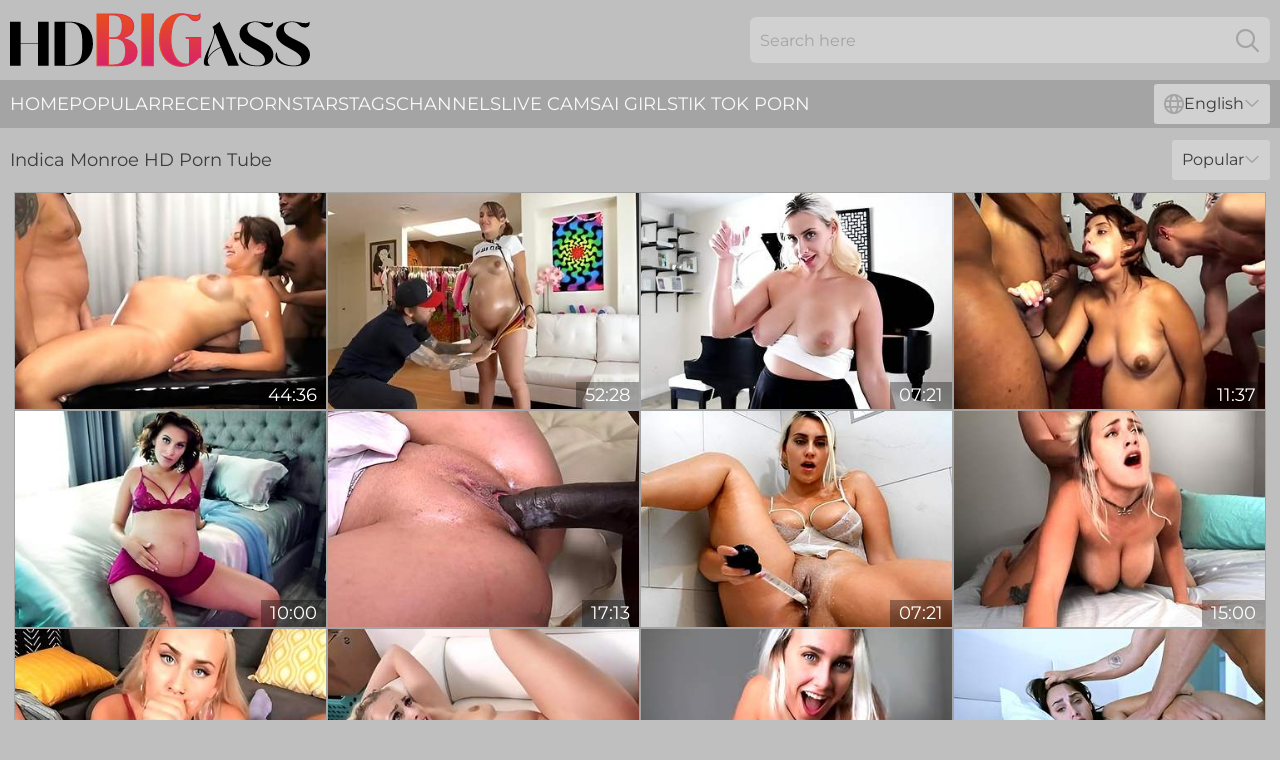

--- FILE ---
content_type: text/html; charset=utf-8
request_url: https://www.hdbigass.com/pornstar/indica-monroe/
body_size: 12755
content:
<!DOCTYPE html>
<html lang="en">
<head>
    <script src="/atgiftw/yiioq/yceii.js" async></script>
    <title>Free Indica Monroe Big Booty Pornstars - HDBigAss.com</title>
    <meta name="description" content="Indica Monroe's sexy ass will keep you awake tonight! All porn videos with porn star Indica Monroe are available to you for free in Great Quality on HDBigAss.com"/>
    <link rel="canonical" href="https://www.hdbigass.com/pornstar/indica-monroe/"/>
    <meta name="referrer" content="always"/>
    <meta http-equiv="Content-Type" content="text/html; charset=UTF-8"/>
    <meta content="width=device-width, initial-scale=0.8, maximum-scale=0.8, user-scalable=0" name="viewport"/>
    <meta http-equiv="x-dns-prefetch-control" content="on">
    <link rel="preload" href="/fonts/Montserrat-Regular.woff2" as="font">
    <link rel="preload" href="/fonts/icons.woff2" as="font">
    <link rel="dns-prefetch" href="https://css.hdbigass.com">
    <link rel="icon" href="/favicon.ico" sizes="any">
    <link rel="icon" type="image/png" href="/favicon-32x32.png" sizes="32x32">
    <link rel="icon" type="image/png" href="/favicon-16x16.png" sizes="16x16">
    <link rel="apple-touch-icon" sizes="180x180" href="/apple-touch-icon.png">
    <link rel="manifest" href="/site.webmanifest">
    <meta name="theme-color" content="#bfbfbf" />
    <link rel="stylesheet" type="text/css" href="/bigass.css?v=1766832064"/>
    <meta name="rating" content="adult" />
    
    <link rel="alternate" hreflang="x-default" href="https://www.hdbigass.com/pornstar/indica-monroe/" />
<link rel="alternate" hreflang="en" href="https://www.hdbigass.com/pornstar/indica-monroe/" />
<link rel="alternate" hreflang="es" href="https://www.hdbigass.com/es/pornstar/indica-monroe/" />
<link rel="alternate" hreflang="de" href="https://www.hdbigass.com/de/pornstar/indica-monroe/" />
<link rel="alternate" hreflang="ru" href="https://www.hdbigass.com/ru/pornstar/indica-monroe/" />
<link rel="alternate" hreflang="nl" href="https://www.hdbigass.com/nl/pornstar/indica-monroe/" />
<link rel="alternate" hreflang="it" href="https://www.hdbigass.com/it/pornstar/indica-monroe/" />
<link rel="alternate" hreflang="fr" href="https://www.hdbigass.com/fr/pornstar/indica-monroe/" />
<link rel="alternate" hreflang="et" href="https://www.hdbigass.com/ee/pornstar/indica-monroe/" />
<link rel="alternate" hreflang="el" href="https://www.hdbigass.com/gr/pornstar/indica-monroe/" />
<link rel="alternate" hreflang="pl" href="https://www.hdbigass.com/pl/pornstar/indica-monroe/" />
<link rel="alternate" hreflang="cs" href="https://www.hdbigass.com/cz/pornstar/indica-monroe/" />
<link rel="alternate" hreflang="da" href="https://www.hdbigass.com/dk/pornstar/indica-monroe/" />
<link rel="alternate" hreflang="no" href="https://www.hdbigass.com/no/pornstar/indica-monroe/" />
<link rel="alternate" hreflang="sv" href="https://www.hdbigass.com/se/pornstar/indica-monroe/" />
<link rel="alternate" hreflang="pt" href="https://www.hdbigass.com/pt/pornstar/indica-monroe/" />
<link rel="alternate" hreflang="ja" href="https://www.hdbigass.com/jp/pornstar/indica-monroe/" />
<link rel="alternate" hreflang="zh" href="https://www.hdbigass.com/cn/pornstar/indica-monroe/" />
<link rel="alternate" hreflang="ko" href="https://www.hdbigass.com/kr/pornstar/indica-monroe/" />
<link rel="alternate" hreflang="fi" href="https://www.hdbigass.com/fi/pornstar/indica-monroe/" />

    <base target="_blank"/>
    <script>
        var cid = 'indica-monroe';
        var intid = '49159';
        var page_type = 'search';
        var r_count = '279';
        var page_lang = 'en';
    </script>
    <script type="application/ld+json">
    {
        "@context": "https://schema.org",
        "@type": "ProfilePage",
        "name": "Free Indica Monroe Big Booty Pornstars - HDBigAss.com",
        "url": "https://www.hdbigass.com/pornstar/indica-monroe/",
        "description": "Indica Monroe's sexy ass will keep you awake tonight! All porn videos with porn star Indica Monroe are available to you for free in Great Quality on HDBigAss.com",
        "mainEntity": {
            "@type": "Person",
            "name": "Indica Monroe",
            "url": "https://www.hdbigass.com/pornstar/indica-monroe/"
        }
    }
</script>
</head>
<body>
<div class="main">
    <header class="header-desk">
        <div class="s-sites">
            <ul>
                
            </ul>
        </div>
        <div class="header-wrapper">
            <div class="mob-menu-button nav-trigger" data-trigger="nav" aria-label="Navigation" role="button">
                <i class="icon icon-bars" role="img"></i>
            </div>
            <div class="logo">
                <a href="/" target="_self">
                    <img alt="HD Big Ass" width="300" height="110"
                         src="/bigassm.svg"/>
                </a>
            </div>
            <div class="mob-menu-button search-trigger" data-trigger="search" aria-label="Search" role="button">
                <i class="icon icon-magnifying-glass" role="img"></i>
            </div>
            <div class="search-container" data-container="search">
                <form action="/search/" target="_self" method="POST" role="search" class="search">
                    <input type="text" autocomplete="off" placeholder="Search here" aria-label="Search here" maxlength="100" id="search" class="search__text">
                    <button type="submit" aria-label="Search">
                        <i class="icon icon-magnifying-glass" role="img" aria-label="search"></i>
                    </button>
                    <span class="search-cross" aria-label="clear"><i class="icon icon-xmark-large" role="img"></i></span>
                </form>
            </div>
        </div>
    </header>
    <nav class="nav-wrapper" data-container="nav">
        <ul class="navigation">
            <li><a href="/" target="_self">Home</a></li><li><a href="/popular/" target="_self">Popular</a></li><li><a href="/recent/" target="_self">Recent</a></li><li><a href="/pornstar/" target="_self">Pornstars</a></li><li><a href="/tags/" target="_self">Tags</a></li><li><a href="/channel/" target="_self">Channels</a></li>
                
            <li class="s-tab"><a href="/go/cams/" target="_blank" rel="noopener nofollow">live cams</a></li>
            <li class="s-tab"><a href="/go/ai/" target="_blank" rel="noopener nofollow">AI Girls</a></li>
            <li class="s-tab"><a href="/go/tiktok/" target="_blank" rel="noopener nofollow">Tik Tok Porn</a></li>
            <li class="main-sorts-dropdown lang-switcher-container">
  <div class="lang-switcher">
    <div class="item-trigger dropdown_trigger"><i class="icon icon-globe"></i>English<i class="icon icon-chevron-down"></i></div>
    <div class="item-container dropdown_container">
      <ul>
        <li class="active"><a href="/pornstar/indica-monroe/" target="_self" data-lang="en" class="switcher-lang-item">English</a></li><li class=""><a href="/cn/pornstar/indica-monroe/" target="_self" data-lang="cn" class="switcher-lang-item">Chinese</a></li><li class=""><a href="/cz/pornstar/indica-monroe/" target="_self" data-lang="cz" class="switcher-lang-item">Czech</a></li><li class=""><a href="/dk/pornstar/indica-monroe/" target="_self" data-lang="dk" class="switcher-lang-item">Danish</a></li><li class=""><a href="/nl/pornstar/indica-monroe/" target="_self" data-lang="nl" class="switcher-lang-item">Dutch</a></li><li class=""><a href="/ee/pornstar/indica-monroe/" target="_self" data-lang="ee" class="switcher-lang-item">Estonian</a></li><li class=""><a href="/fi/pornstar/indica-monroe/" target="_self" data-lang="fi" class="switcher-lang-item">Finnish</a></li><li class=""><a href="/fr/pornstar/indica-monroe/" target="_self" data-lang="fr" class="switcher-lang-item">French</a></li><li class=""><a href="/de/pornstar/indica-monroe/" target="_self" data-lang="de" class="switcher-lang-item">German</a></li><li class=""><a href="/gr/pornstar/indica-monroe/" target="_self" data-lang="gr" class="switcher-lang-item">Greek</a></li><li class=""><a href="/it/pornstar/indica-monroe/" target="_self" data-lang="it" class="switcher-lang-item">Italian</a></li><li class=""><a href="/jp/pornstar/indica-monroe/" target="_self" data-lang="jp" class="switcher-lang-item">Japanese</a></li><li class=""><a href="/kr/pornstar/indica-monroe/" target="_self" data-lang="kr" class="switcher-lang-item">Korean</a></li><li class=""><a href="/no/pornstar/indica-monroe/" target="_self" data-lang="no" class="switcher-lang-item">Norwegian</a></li><li class=""><a href="/pl/pornstar/indica-monroe/" target="_self" data-lang="pl" class="switcher-lang-item">Polish</a></li><li class=""><a href="/pt/pornstar/indica-monroe/" target="_self" data-lang="pt" class="switcher-lang-item">Portuguese</a></li><li class=""><a href="/ru/pornstar/indica-monroe/" target="_self" data-lang="ru" class="switcher-lang-item">Russian</a></li><li class=""><a href="/es/pornstar/indica-monroe/" target="_self" data-lang="es" class="switcher-lang-item">Spanish</a></li><li class=""><a href="/se/pornstar/indica-monroe/" target="_self" data-lang="se" class="switcher-lang-item">Swedish</a></li>
      </ul>
    </div>
  </div>
</li>
        </ul>
        <div class="close-button" aria-label="close navigation" role="button">
            <i class="icon icon-xmark-large" role="img" aria-label="close"></i>
        </div>
    </nav>
    <div class="tabs-mobile">
        <ul>
            <li class="s-tab"><a href="/go/cams/" target="_blank" rel="noopener nofollow">live cams</a></li>
            <li class="s-tab"><a href="/go/ai/" target="_blank" rel="noopener nofollow">AI Girls</a></li>
            <li class="s-tab"><a href="/go/tiktok/" target="_blank" rel="noopener nofollow">Tik Tok Porn</a></li>
        </ul>
    </div>
    <div class="title-section has-sorts">
        <div>
            <h1>Indica Monroe HD Porn Tube</h1>
            <div class="main-sorts-dropdown">
                <div class="item-trigger dropdown_trigger">Popular<i class="icon icon-chevron-down"></i></div>
                <div class="item-container dropdown_container">
                    <ul>
                        <li class="active"><a href="/pornstar/indica-monroe/" target="_self">Popular</a></li>
                        <li class=""><a href="/pornstar/indica-monroe/latest/" target="_self">Newest</a></li>
                        <li class="#SORTS_LONGEST_ACTIVE#"><a href="/pornstar/indica-monroe/longest/" target="_self">Longest</a></li>
                    </ul>
                </div>
            </div>
        </div>
    </div>
    <div class="not-found-message hidden">
        
    </div>
    
    <div class="jody">
        <div class="erin" id="agathe">
            <div class="angelica" data-ariel="87156706"><a href="/videos/87156706-incredible-pregnant-gangbang-chick-indica-monroe.html"   target="_self" ><img class="lauri" data-src="https://cdn.hdbigass.com/12/021/87156706/1_460.jpg" width="300" height="250" /></a><div class="lillian">44:36</div></div><div class="angelica" data-ariel="32276882"><a href="/videos/32276882-indica-monroe-getting-fucked-while-pregant.html"   target="_self" ><img class="lauri" data-src="https://cdn.hdbigass.com/80/040/32276882/1_460.jpg" width="300" height="250" /></a><div class="lillian">52:28</div></div><div class="angelica" data-ariel="65313325"><a href="/videos/65313325-preggo-milf-indica-masturbating-and-milking.html"   target="_self" ><img class="lauri" data-src="https://cdn.hdbigass.com/58/054/65313325/1_460.jpg" width="300" height="250" /></a><div class="lillian">07:21</div></div><div class="angelica" data-ariel="57112430"><a href="/videos/57112430-watch-mysterious-alex-mack-and-randy-denmarks-action.html"   target="_self" ><img class="lauri" data-src="https://cdn.hdbigass.com/66/237/57112430/1_460.jpg" width="300" height="250" /></a><div class="lillian">11:37</div></div><div class="angelica" data-ariel="57159706"><a href="/videos/57159706-outstanding-pregnant-hottie-indica-monroe-rides-on-a-big-boner.html"   target="_self" ><img class="lauri" data-src="https://cdn.hdbigass.com/65/149/57159706/1_460.jpg" width="300" height="250" /></a><div class="lillian">10:00</div></div><div class="angelica" data-ariel="78322947"><a href="/videos/78322947-pregnancy-makes-indica-monroe-one-horny-teen-whore.html"   target="_self" ><img class="lauri" data-src="https://cdn.hdbigass.com/3191/109/78322947/1_460.jpg" width="300" height="250" /></a><div class="lillian">17:13</div></div><div class="angelica" data-ariel="48718368"><a href="/videos/48718368-lactating-teen-milf-indica-returns.html"   target="_self" ><img class="lauri" data-src="https://cdn.hdbigass.com/58/376/48718368/1_460.jpg" width="300" height="250" /></a><div class="lillian">07:21</div></div><div class="angelica" data-ariel="53358298"><a href="/videos/53358298-indicas-doggystyle-scene.html"   target="_self" ><img class="lauri" data-src="https://cdn.hdbigass.com/66/203/53358298/1_460.jpg" width="300" height="250" /></a><div class="lillian">15:00</div></div><div class="angelica" data-ariel="60459930"><a href="/videos/60459930-indica-monroe-cheating-gf-sucks-and-fucks-her-bfs-brother.html"   target="_self" ><img class="lauri" data-src="https://cdn.hdbigass.com/80/040/60459930/1_460.jpg" width="300" height="250" /></a><div class="lillian">31:48</div></div><div class="angelica" data-ariel="48437531"><a href="/videos/48437531-indica-monroe-in-incredible-sex-movie-milf-wild-unique.html"   target="_self" ><img class="lauri" data-src="https://cdn.hdbigass.com/80/040/48437531/1_460.jpg" width="300" height="250" /></a><div class="lillian">39:03</div></div><div class="angelica" data-ariel="60441180"><a href="/videos/60441180-rk-at-home-indica-monroe-1.html"   target="_self" ><img class="lauri" data-src="https://cdn.hdbigass.com/60/030/60441180/1_460.jpg" width="300" height="250" /></a><div class="lillian">15:00</div></div><div class="angelica" data-ariel="53936356"><a href="/videos/53936356-spicy-sex-in-the-doggy-style-with-a-gorgeous-brunette-indica-monroe.html"   target="_self" ><img class="lauri" data-src="https://cdn.hdbigass.com/65/131/53936356/1_460.jpg" width="300" height="250" /></a><div class="lillian">14:59</div></div><div class="angelica" data-ariel="93570261"><a href="/videos/93570261-video-indica-monroe-roughly-fucked-in-the-bed.html"   target="_self" ><img class="lauri" data-src="https://cdn.hdbigass.com/65/008/93570261/1_460.jpg" width="300" height="250" /></a><div class="lillian">15:01</div></div><div class="angelica" data-ariel="46246086"><a href="/videos/46246086-bryan-and-indicas-gagging-scene.html"   target="_self" ><img class="lauri" data-src="https://cdn.hdbigass.com/66/070/46246086/1_460.jpg" width="300" height="250" /></a><div class="lillian">15:04</div></div><div class="angelica" data-ariel="59619293"><a href="/videos/59619293-hookup-hotshot-featuring-bryan-gozzling-and-indica-monroes-pregnant-smut.html"   target="_self" ><img class="lauri" data-src="https://cdn.hdbigass.com/66/275/59619293/1_460.jpg" width="300" height="250" /></a><div class="lillian">13:49</div></div><div class="angelica" data-ariel="80632715"><a href="/videos/80632715-indica-monroe-in-pregnant-indica-wants-to-ride-your-c.html"   target="_self" ><img class="lauri" data-src="https://cdn.hdbigass.com/12/021/80632715/1_460.jpg" width="300" height="250" /></a><div class="lillian">33:19</div></div><div class="angelica" data-ariel="83396312"><a href="/videos/83396312-big-ass-parada-compilation-featuring-victoria-cakes-indica-monroe-jennifer.html"   target="_self" ><img class="lauri" data-src="https://cdn.hdbigass.com/6/044/83396312/1_460.jpg" width="300" height="250" /></a><div class="lillian">19:12</div></div><div class="angelica" data-ariel="29865305"><a href="/videos/29865305-indica-monroes-ass-party.html"   target="_self" ><img class="lauri" data-src="https://cdn.hdbigass.com/12/021/29865305/1_460.jpg" width="300" height="250" /></a><div class="lillian">57:04</div></div><div class="angelica" data-ariel="14096862"><a href="/videos/14096862-indica-monroe-busty-stepsis-bored-on-new-years-eve.html"   target="_self" ><img class="lauri" data-src="https://cdn.hdbigass.com/101/032/14096862/1_460.jpg" width="300" height="250" /></a><div class="lillian">25:02</div></div><div class="angelica" data-ariel="12361331"><a href="/videos/12361331-indica-monroe-chubby-20yo-american-teen-homemade-masturbation-orgasms.html"   target="_self" ><img class="lauri" data-src="https://cdn.hdbigass.com/102/010/12361331/1_460.jpg" width="300" height="250" /></a><div class="lillian">13:36</div></div><div class="angelica" data-ariel="64530253"><a href="/videos/64530253-alex-mack-and-indica-monroe-in-18yo-8-months-pregnant-nailed-by-5-guys.html"   target="_self" ><img class="lauri" data-src="https://cdn.hdbigass.com/12/328/64530253/1_460.jpg" width="300" height="250" /></a><div class="lillian">11:31</div></div><div class="angelica" data-ariel="15531098"><a href="/videos/15531098-gangcreampie-239-scene-01.html"   target="_self" ><img class="lauri" data-src="https://cdn.hdbigass.com/12/083/15531098/1_460.jpg" width="300" height="250" /></a><div class="lillian">06:14</div></div><div class="angelica" data-ariel="29483808"><a href="/videos/29483808-indica-monroe-in-booty-maid.html"   target="_self" ><img class="lauri" data-src="https://cdn.hdbigass.com/101/037/29483808/1_460.jpg" width="300" height="250" /></a><div class="lillian">43:58</div></div><div class="angelica" data-ariel="52615194"><a href="/videos/52615194-indica-monroe-pregnant-violation-gangmultirracial.html"   target="_self" ><img class="lauri" data-src="https://cdn.hdbigass.com/61/015/52615194/1_460.jpg" width="300" height="250" /></a><div class="lillian">45:06</div></div><div class="angelica" data-ariel="52777298"><a href="/videos/52777298-18yo-8-months-pregnant-fucked-by-5-guys.html"   target="_self" ><img class="lauri" data-src="https://cdn.hdbigass.com/2/703/52777298/1_460.jpg" width="300" height="250" /></a><div class="lillian">11:37</div></div><div class="angelica" data-ariel="14098500"><a href="/videos/14098500-indica-monroe-horny-thief-gets-fucked.html"   target="_self" ><img class="lauri" data-src="https://cdn.hdbigass.com/80/110/14098500/1_460.jpg" width="300" height="250" /></a><div class="lillian">37:49</div></div><div class="angelica" data-ariel="24906815"><a href="/videos/24906815-indica-monroe-fucks-foot-fetish-fan-peter-green.html"   target="_self" ><img class="lauri" data-src="https://cdn.hdbigass.com/60/024/24906815/1_460.jpg" width="300" height="250" /></a><div class="lillian">12:00</div></div><div class="angelica" data-ariel="52850802"><a href="/videos/52850802-indicas-pet.html"   target="_self" ><img class="lauri" data-src="https://cdn.hdbigass.com/66/011/52850802/1_460.jpg" width="300" height="250" /></a><div class="lillian">14:59</div></div><div class="angelica" data-ariel="53080366"><a href="/videos/53080366-video-crazy-curvy-blonde-indica-monroe-getting-fucked-sideways.html"   target="_self" ><img class="lauri" data-src="https://cdn.hdbigass.com/65/036/53080366/1_460.jpg" width="300" height="250" /></a><div class="lillian">14:59</div></div><div class="angelica" data-ariel="42557168"><a href="/videos/42557168-big-oily-ass-massaged-and-fucked-with-indica-monroe.html"   target="_self" ><img class="lauri" data-src="https://cdn.hdbigass.com/80/042/42557168/1_460.jpg" width="300" height="250" /></a><div class="lillian">34:24</div></div><div class="angelica" data-ariel="12353857"><a href="/videos/12353857-thick-white-girl-indica-monroe-fucks-for-a-free-hotel-room.html"   target="_self" ><img class="lauri" data-src="https://cdn.hdbigass.com/6/321/12353857/1_460.jpg" width="300" height="250" /></a><div class="lillian">27:36</div></div><div class="angelica" data-ariel="52978538"><a href="/videos/52978538-attention-whore.html"   target="_self" ><img class="lauri" data-src="https://cdn.hdbigass.com/39/010/52978538/1_460.jpg" width="300" height="250" /></a><div class="lillian">08:00</div></div><div class="angelica" data-ariel="88613786"><a href="/videos/88613786-indica-monroe-knockedup-newbie.html"   target="_self" ><img class="lauri" data-src="https://cdn.hdbigass.com/60/023/88613786/1_460.jpg" width="300" height="250" /></a><div class="lillian">29:58</div></div><div class="angelica" data-ariel="52574983"><a href="/videos/52574983-indica-monroe-pregnant-swallows-all-the-cum-shots-multiracial.html"   target="_self" ><img class="lauri" data-src="https://cdn.hdbigass.com/61/011/52574983/1_460.jpg" width="300" height="250" /></a><div class="lillian">59:59</div></div><div class="angelica" data-ariel="53197285"><a href="/videos/53197285-blonde-diva-indica-has-eyes-for-her-manager.html"   target="_self" ><img class="lauri" data-src="https://cdn.hdbigass.com/6/690/53197285/2_460.jpg" width="300" height="250" /></a><div class="lillian">12:32</div></div><div class="angelica" data-ariel="53116158"><a href="/videos/53116158-public-car-masturbation-indicamonroe.html"   target="_self" ><img class="lauri" data-src="https://cdn.hdbigass.com/6/680/53116158/2_460.jpg" width="300" height="250" /></a><div class="lillian">03:46</div></div><div class="angelica" data-ariel="54740685"><a href="/videos/54740685-indica-monroe-fucked-pregnant.html"   target="_self" ><img class="lauri" data-src="https://cdn.hdbigass.com/12/021/54740685/1_460.jpg" width="300" height="250" /></a><div class="lillian">33:14</div></div><div class="angelica" data-ariel="49115716"><a href="/videos/49115716-watch-luring-jax-slayher-and-indica-flowers-clip.html"   target="_self" ><img class="lauri" data-src="https://cdn.hdbigass.com/66/108/49115716/1_460.jpg" width="300" height="250" /></a><div class="lillian">15:18</div></div><div class="angelica" data-ariel="85659148"><a href="/videos/85659148-youre-not-allowed-to-pullout.html"   target="_self" ><img class="lauri" data-src="https://cdn.hdbigass.com/3553/025/85659148/1_460.jpg" width="300" height="250" /></a><div class="lillian">20:18</div></div><div class="angelica" data-ariel="25399600"><a href="https://www.hdnakedgirls.com/videos/25399600-blonde-milf-indica-monroe-tafrom-brickzilla-on.html"   target="_self" ><img class="lauri" data-src="https://cdn.hdbigass.com/1/2126/25399600/1_460.jpg" width="300" height="250" /></a><div class="lillian">10:20</div></div><div class="angelica" data-ariel="12362905"><a href="/videos/12362905-indica-monroe-gets-her-engine-checked-out-roadsidexxx.html"   target="_self" ><img class="lauri" data-src="https://cdn.hdbigass.com/12/155/12362905/1_460.jpg" width="300" height="250" /></a><div class="lillian">07:59</div></div><div class="angelica" data-ariel="46045385"><a href="/videos/46045385-indica-monroe-pleasuring-bald-dude-in-the-living-room.html"   target="_self" ><img class="lauri" data-src="https://cdn.hdbigass.com/61/111/46045385/1_460.jpg" width="300" height="250" /></a><div class="lillian">15:00</div></div><div class="angelica" data-ariel="16698339"><a href="/videos/16698339-indica-monroe-horny-adult-video-milf-craziest-watch-it.html"   target="_self" ><img class="lauri" data-src="https://cdn.hdbigass.com/80/043/16698339/1_460.jpg" width="300" height="250" /></a><div class="lillian">42:46</div></div><div class="angelica" data-ariel="25375883"><a href="/videos/25375883-big-booty-blonde-beauty-stops-cleaning-to-devour-cock-on-cam.html"   target="_self" ><img class="lauri" data-src="https://cdn.hdbigass.com/41/024/25375883/1_460.jpg" width="300" height="250" /></a><div class="lillian">04:57</div></div><div class="angelica" data-ariel="52945093"><a href="https://www.bigboobporn.com/videos/52945093-bratty-blonde-diva-indica-has-eyes-for-her-manager.html"   target="_self" ><img class="lauri" data-src="https://cdn.hdbigass.com/1/1425/52945093/1_460.jpg" width="300" height="250" /></a><div class="lillian">12:58</div></div><div class="angelica" data-ariel="51758976"><a href="/videos/51758976-beautiful-blonde-with-a-big-bottom-indica-monroe-rides-on-a-dick.html"   target="_self" ><img class="lauri" data-src="https://cdn.hdbigass.com/65/122/51758976/1_460.jpg" width="300" height="250" /></a><div class="lillian">06:00</div></div><div class="angelica" data-ariel="81148930"><a href="/videos/81148930-indica-monroe-in-performance-bonuses-for-fucking-his-wife.html"   target="_self" ><img class="lauri" data-src="https://cdn.hdbigass.com/80/043/81148930/1_460.jpg" width="300" height="250" /></a><div class="lillian">27:04</div></div><div class="angelica" data-ariel="52564116"><a href="/videos/52564116-lonely-stepsister-lets-me-see-her-big-natural-on-new-years-eve-indica.html"   target="_self" ><img class="lauri" data-src="https://cdn.hdbigass.com/6/584/52564116/2_460.jpg" width="300" height="250" /></a><div class="lillian">12:38</div></div><div class="angelica" data-ariel="33596703"><a href="/videos/33596703-rough-interracial-fuck-with-a-hot-brunette-indica-monroe.html"   target="_self" ><img class="lauri" data-src="https://cdn.hdbigass.com/65/083/33596703/1_460.jpg" width="300" height="250" /></a><div class="lillian">15:00</div></div><div class="angelica" data-ariel="25086114"><a href="https://www.hdnakedgirls.com/videos/25086114-hot-blonde-gets-fucked-by-a-huge-black-dick-interracial-porn.html"   target="_self" ><img class="lauri" data-src="https://cdn.hdbigass.com/1/2117/25086114/1_460.jpg" width="300" height="250" /></a><div class="lillian">05:01</div></div><div class="angelica" data-ariel="52809306"><a href="/videos/52809306-you-must-to-see-this-hairy-hot-busty-girl-indica-monroe.html"   target="_self" ><img class="lauri" data-src="https://cdn.hdbigass.com/60/031/52809306/1_460.jpg" width="300" height="250" /></a><div class="lillian">12:00</div></div><div class="angelica" data-ariel="51985314"><a href="/videos/51985314-lusty-brunette-with-big-tits-indica-monroe-screwed-in-the-cowgirl-pose.html"   target="_self" ><img class="lauri" data-src="https://cdn.hdbigass.com/65/123/51985314/1_460.jpg" width="300" height="250" /></a><div class="lillian">15:00</div></div><div class="angelica" data-ariel="50774970"><a href="/videos/50774970-indica-monroe-is-pregnant-and-horny-as-hell.html"   target="_self" ><img class="lauri" data-src="https://cdn.hdbigass.com/58/376/50774970/1_460.jpg" width="300" height="250" /></a><div class="lillian">15:18</div></div><div class="angelica" data-ariel="35653284"><a href="/videos/35653284-pregnant-18-year-old-indica-monroe-is-a-bbc-slut-taking-black-seed.html"   target="_self" ><img class="lauri" data-src="https://cdn.hdbigass.com/6/047/35653284/1_460.jpg" width="300" height="250" /></a><div class="lillian">30:39</div></div><div class="angelica" data-ariel="66944193"><a href="/videos/66944193-video-provocative-alex-and-randys-huge-tits-sex.html"   target="_self" ><img class="lauri" data-src="https://cdn.hdbigass.com/65/026/66944193/1_460.jpg" width="300" height="250" /></a><div class="lillian">11:37</div></div><div class="angelica" data-ariel="63782270"><a href="/videos/63782270-blonde-moans-while-riding-a-dick-in-reverse-cowgirl-indica-monroe.html"   target="_self" ><img class="lauri" data-src="https://cdn.hdbigass.com/42/015/63782270/1_460.jpg" width="300" height="250" /></a><div class="lillian">08:00</div></div><div class="angelica" data-ariel="27995432"><a href="/videos/27995432-indica-monroe-oiled-up-fucked-tori-montana.html"   target="_self" ><img class="lauri" data-src="https://cdn.hdbigass.com/60/007/27995432/1_460.jpg" width="300" height="250" /></a><div class="lillian">15:00</div></div><div class="angelica" data-ariel="52974505"><a href="https://www.hotgirl.tv/videos/52974505-big-dick-tony-lovelocks-gets-rimmed-by-busty-blonde-indica-monroe.html"   target="_self" ><img class="lauri" data-src="https://cdn.hdbigass.com/1/1438/52974505/1_460.jpg" width="300" height="250" /></a><div class="lillian">16:15</div></div><div class="angelica" data-ariel="43538847"><a href="/videos/43538847-teen-nasty-or-nasty-teen.html"   target="_self" ><img class="lauri" data-src="https://cdn.hdbigass.com/58/360/43538847/1_460.jpg" width="300" height="250" /></a><div class="lillian">02:07:40</div></div><div class="angelica" data-ariel="29381098"><a href="/videos/29381098-pregnant-indica-monroe-interracial-gangcreampie.html"   target="_self" ><img class="lauri" data-src="https://cdn.hdbigass.com/61/019/29381098/1_460.jpg" width="300" height="250" /></a><div class="lillian">45:05</div></div><div class="angelica" data-ariel="79007244"><a href="/videos/79007244-marvelous-indica-monroe-all-natural-sex-5k-teens.html"   target="_self" ><img class="lauri" data-src="https://cdn.hdbigass.com/66/344/79007244/1_460.jpg" width="300" height="250" /></a><div class="lillian">12:38</div></div><div class="angelica" data-ariel="17923485"><a href="/videos/17923485-indica-monroe-and-tori-montana-make-out.html"   target="_self" ><img class="lauri" data-src="https://cdn.hdbigass.com/60/009/17923485/1_460.jpg" width="300" height="250" /></a><div class="lillian">15:00</div></div><div class="angelica" data-ariel="13661884"><a href="/videos/13661884-mystery-crush.html"   target="_self" ><img class="lauri" data-src="https://cdn.hdbigass.com/66/014/13661884/1_460.jpg" width="300" height="250" /></a><div class="lillian">15:00</div></div><div class="angelica" data-ariel="91563175"><a href="/videos/91563175-indica-monroe-offers-stepdad-her-wet-furry-box-indica-monroe.html"   target="_self" ><img class="lauri" data-src="https://cdn.hdbigass.com/60/070/91563175/1_460.jpg" width="300" height="250" /></a><div class="lillian">49:31</div></div><div class="angelica" data-ariel="52471798"><a href="/videos/52471798-pregnant-babe-indica-monroe-has-rough-hookup-with-bryan-gozzling.html"   target="_self" ><img class="lauri" data-src="https://cdn.hdbigass.com/6/544/52471798/1_460.jpg" width="300" height="250" /></a><div class="lillian">13:48</div></div><div class="angelica" data-ariel="52977113"><a href="/videos/52977113-fucking-to-the-limit.html"   target="_self" ><img class="lauri" data-src="https://cdn.hdbigass.com/66/013/52977113/1_460.jpg" width="300" height="250" /></a><div class="lillian">15:00</div></div><div class="angelica" data-ariel="64126596"><a href="/videos/64126596-harmonious-indica-monroe-at-curvy-video.html"   target="_self" ><img class="lauri" data-src="https://cdn.hdbigass.com/66/326/64126596/1_460.jpg" width="300" height="250" /></a><div class="lillian">15:00</div></div><div class="angelica" data-ariel="57163240"><a href="/videos/57163240-magical-indica-monroe-missionary-video-5k-teens.html"   target="_self" ><img class="lauri" data-src="https://cdn.hdbigass.com/66/238/57163240/1_460.jpg" width="300" height="250" /></a><div class="lillian">10:00</div></div><div class="angelica" data-ariel="45231331"><a href="/videos/45231331-sexy-tart-pov-memorable-sex-clip.html"   target="_self" ><img class="lauri" data-src="https://cdn.hdbigass.com/60/029/45231331/1_460.jpg" width="300" height="250" /></a><div class="lillian">15:00</div></div><div class="angelica" data-ariel="68854634"><a href="/videos/68854634-big-black-cock-compilation-featuring-sera-ryder-billie-star-indica-monroe.html"   target="_self" ><img class="lauri" data-src="https://cdn.hdbigass.com/6/118/68854634/1_460.jpg" width="300" height="250" /></a><div class="lillian">16:22</div></div><div class="angelica" data-ariel="85283509"><a href="/videos/85283509-horny-pregnant-wifey-is-ready-to-make-her-turned-on-bald-hubby-jizz-hard.html"   target="_self" ><img class="lauri" data-src="https://cdn.hdbigass.com/46/005/85283509/1_460.jpg" width="300" height="250" /></a><div class="lillian">05:58</div></div><div class="angelica" data-ariel="55435077"><a href="/videos/55435077-hotshot-indica-monroe.html"   target="_self" ><img class="lauri" data-src="https://cdn.hdbigass.com/117/005/55435077/1_460.jpg" width="300" height="250" /></a><div class="lillian">08:01</div></div><div class="angelica" data-ariel="57944897"><a href="/videos/57944897-bouncy-indica-monroe-at-ass-porn.html"   target="_self" ><img class="lauri" data-src="https://cdn.hdbigass.com/66/250/57944897/1_460.jpg" width="300" height="250" /></a><div class="lillian">12:10</div></div><div class="angelica" data-ariel="24143869"><a href="https://www.tubeporn.tv/videos/24143869-blonde-pornstars-do-have-more-fun-compilation.html"   target="_self" ><img class="lauri" data-src="https://cdn.hdbigass.com/1/2092/24143869/1_460.jpg" width="300" height="250" /></a><div class="lillian">40:06</div></div><div class="angelica" data-ariel="44160928"><a href="https://www.hornybank.com/videos/44160928-hot-blonde-with-blue-eyes-gets-fucked-by-a-huge-black-cock.html"   target="_self" ><img class="lauri" data-src="https://cdn.hdbigass.com/1/006/44160928/1_460.jpg" width="300" height="250" /></a><div class="lillian">05:01</div></div><div class="angelica" data-ariel="52569713"><a href="/videos/52569713-cumming-in-my-boyfriends-briefs.html"   target="_self" ><img class="lauri" data-src="https://cdn.hdbigass.com/66/008/52569713/1_460.jpg" width="300" height="250" /></a><div class="lillian">15:00</div></div><div class="angelica" data-ariel="56128533"><a href="/videos/56128533-femme-fatale-bryan-gozzling-and-indica-monroe-brunette-xxx.html"   target="_self" ><img class="lauri" data-src="https://cdn.hdbigass.com/111/016/56128533/1_460.jpg" width="300" height="250" /></a><div class="lillian">07:59</div></div><div class="angelica" data-ariel="25376905"><a href="https://www.bigbooty.tv/videos/25376905-a-passionate-rub-down-for-indica-monroe.html"   target="_self" ><img class="lauri" data-src="https://cdn.hdbigass.com/1/2125/25376905/1_460.jpg" width="300" height="250" /></a><div class="lillian">13:30</div></div><div class="angelica" data-ariel="44119473"><a href="/videos/44119473-blonde-beauty-tries-pov-sex-the-hard-way-and-sperm-on-her-hairy-cunt.html"   target="_self" ><img class="lauri" data-src="https://cdn.hdbigass.com/41/030/44119473/1_460.jpg" width="300" height="250" /></a><div class="lillian">06:58</div></div><div class="angelica" data-ariel="45302835"><a href="/videos/45302835-perfect-round-buns-inporn-compilation.html"   target="_self" ><img class="lauri" data-src="https://cdn.hdbigass.com/100/014/45302835/1_460.jpg" width="300" height="250" /></a><div class="lillian">19:12</div></div><div class="angelica" data-ariel="15307479"><a href="https://www.hotpornvideos.tv/videos/big_black_cockpilation_featuring_sera_ryder_billie_star_indica_monore__G1XP5g.html"   target="_self" ><img class="lauri" data-src="https://cdn.hdbigass.com/1/1905/15307479/1_460.jpg" width="300" height="250" /></a><div class="lillian">16:23</div></div><div class="angelica" data-ariel="33724280"><a href="/videos/33724280-video-astonishing-blonde-model-with-big-bottom-indica-monroe-screwed-by-a.html"   target="_self" ><img class="lauri" data-src="https://cdn.hdbigass.com/65/009/33724280/1_460.jpg" width="300" height="250" /></a><div class="lillian">12:00</div></div><div class="angelica" data-ariel="50748146"><a href="/videos/50748146-thicc18-indica-monroe-casting-and-creampie-big-booty-blonde-pawg.html"   target="_self" ><img class="lauri" data-src="https://cdn.hdbigass.com/6/002/50748146/1_460.jpg" width="300" height="250" /></a><div class="lillian">12:09</div></div><div class="angelica" data-ariel="48752174"><a href="/videos/48752174-cute-looking-blonde-model-indica-monroe-penetrated-by-a-bbc.html"   target="_self" ><img class="lauri" data-src="https://cdn.hdbigass.com/65/105/48752174/1_460.jpg" width="300" height="250" /></a><div class="lillian">06:00</div></div><div class="angelica" data-ariel="37734957"><a href="/videos/37734957-beautiful-dickriding-session-with-hot-janice-griffith-and-susy-gala.html"   target="_self" ><img class="lauri" data-src="https://cdn.hdbigass.com/65/089/37734957/1_460.jpg" width="300" height="250" /></a><div class="lillian">12:00</div></div><div class="angelica" data-ariel="45812396"><a href="/videos/45812396-featuring-indica-monroes-deep-throat-action.html"   target="_self" ><img class="lauri" data-src="https://cdn.hdbigass.com/66/068/45812396/1_460.jpg" width="300" height="250" /></a><div class="lillian">09:59</div></div><div class="angelica" data-ariel="87339732"><a href="/videos/87339732-classy-christie-stevens-and-indica-monroe-at-girl-on-girl-smut.html"   target="_self" ><img class="lauri" data-src="https://cdn.hdbigass.com/66/313/87339732/1_460.jpg" width="300" height="250" /></a><div class="lillian">12:40</div></div><div class="angelica" data-ariel="12359414"><a href="/videos/12359414-filthypov-super-hot-blonde-blindfolds-me-to-fuck-her-good.html"   target="_self" ><img class="lauri" data-src="https://cdn.hdbigass.com/6/321/12359414/1_460.jpg" width="300" height="250" /></a><div class="lillian">10:40</div></div><div class="angelica" data-ariel="75943475"><a href="/videos/75943475-maya-farrell-indica-monroe-share-a-big-meaty-cock-pov-anal-threesome-with.html"   target="_self" ><img class="lauri" data-src="https://cdn.hdbigass.com/112/038/75943475/1_460.jpg" width="300" height="250" /></a><div class="lillian">08:00</div></div><div class="angelica" data-ariel="45499202"><a href="/videos/45499202-sera-ryder-and-indica-monroes-big-tits-action-by.html"   target="_self" ><img class="lauri" data-src="https://cdn.hdbigass.com/66/066/45499202/1_460.jpg" width="300" height="250" /></a><div class="lillian">12:55</div></div><div class="angelica" data-ariel="93200708"><a href="/videos/93200708-whats-a-father-to-do-when-these-young-chicks-misbehave-indica-monroe.html"   target="_self" ><img class="lauri" data-src="https://cdn.hdbigass.com/80/043/93200708/1_460.jpg" width="300" height="250" /></a><div class="lillian">30:20</div></div><div class="angelica" data-ariel="59878248"><a href="/videos/59878248-indica-monroes-fetish-trailer-by-hush-pass.html"   target="_self" ><img class="lauri" data-src="https://cdn.hdbigass.com/66/278/59878248/1_460.jpg" width="300" height="250" /></a><div class="lillian">17:01</div></div><div class="angelica" data-ariel="48718418"><a href="/videos/48718418-indica-monroes-see-him-fuck-clip-by-see-him-fuck.html"   target="_self" ><img class="lauri" data-src="https://cdn.hdbigass.com/66/100/48718418/1_460.jpg" width="300" height="250" /></a><div class="lillian">56:01</div></div><div class="angelica" data-ariel="90228326"><a href="/videos/90228326-brick-danger-and-indica-monroes-filthykings-movie-by-filthy-kings.html"   target="_self" ><img class="lauri" data-src="https://cdn.hdbigass.com/66/347/90228326/1_460.jpg" width="300" height="250" /></a><div class="lillian">12:34</div></div><div class="angelica" data-ariel="54136165"><a href="/videos/54136165-see-his-first-pro-shoot-with-zaddy2x-indica-monroe.html"   target="_self" ><img class="lauri" data-src="https://cdn.hdbigass.com/111/014/54136165/1_460.jpg" width="300" height="250" /></a><div class="lillian">08:00</div></div><div class="angelica" data-ariel="15745791"><a href="/videos/15745791-vrhush-fucking-your-stepbrothers-wife-indica-monroe.html"   target="_self" ><img class="lauri" data-src="https://cdn.hdbigass.com/6/345/15745791/1_460.jpg" width="300" height="250" /></a><div class="lillian">06:00</div></div><div class="angelica" data-ariel="91249307"><a href="https://www.hdporno.tv/videos/91249307-dumb-big-ass-blonde-gets-with-a-giant-bbc-lparindica-monroecomma.html"   target="_self" ><img class="lauri" data-src="https://cdn.hdbigass.com/1/007/91249307/1_460.jpg" width="300" height="250" /></a><div class="lillian">05:00</div></div><div class="angelica" data-ariel="74199354"><a href="/videos/74199354-bad-vibes-release-2022-with-ryan-keely-mona-azar-and-chloe-cherry.html"   target="_self" ><img class="lauri" data-src="https://cdn.hdbigass.com/80/090/74199354/1_460.jpg" width="300" height="250" /></a><div class="lillian">01:57:13</div></div><div class="angelica" data-ariel="65379669"><a href="/videos/65379669-sexy-indica-monroe-yields-to-zaddy2x8242s-command-like-a-sexpet.html"   target="_self" ><img class="lauri" data-src="https://cdn.hdbigass.com/7894/041/65379669/1_460.jpg" width="300" height="250" /></a><div class="lillian">10:37</div></div><div class="angelica" data-ariel="57315953"><a href="/videos/57315953-sensual-blonde-mom-indica-monroe-sucks-a-massive-black-penis.html"   target="_self" ><img class="lauri" data-src="https://cdn.hdbigass.com/65/149/57315953/1_460.jpg" width="300" height="250" /></a><div class="lillian">14:59</div></div><div class="angelica" data-ariel="78432010"><a href="/videos/78432010-swallowed-maya-farrell-and-indica-monroe-give-oral-satisfaction.html"   target="_self" ><img class="lauri" data-src="https://cdn.hdbigass.com/6/010/78432010/1_460.jpg" width="300" height="250" /></a><div class="lillian">12:20</div></div><div class="angelica" data-ariel="69719431"><a href="/videos/69719431-indicas-special-day-with-brickzilla-indica-monroe.html"   target="_self" ><img class="lauri" data-src="https://cdn.hdbigass.com/12/138/69719431/1_460.jpg" width="300" height="250" /></a><div class="lillian">11:06</div></div><div class="angelica" data-ariel="50748812"><a href="https://www.hdporno.tv/videos/50748812-gloryholetopsecretsperiodcom-11-cumshotsexcl-we-dont-see-that.html"   target="_self" ><img class="lauri" data-src="https://cdn.hdbigass.com/1/2658/50748812/1_460.jpg" width="300" height="250" /></a><div class="lillian">06:15</div></div><div class="angelica" data-ariel="56021905"><a href="/videos/56021905-my-stepdaughter-has-a-hairy-pussy-big-cock-movie.html"   target="_self" ><img class="lauri" data-src="https://cdn.hdbigass.com/66/222/56021905/1_460.jpg" width="300" height="250" /></a><div class="lillian">10:00</div></div><div class="angelica" data-ariel="53179536"><a href="https://www.hairyfilm.com/videos/53179536-thicc-hotwife-cucks-hubby-in-video-indica-monroe.html"   target="_self" ><img class="lauri" data-src="https://cdn.hdbigass.com/1/1513/53179536/1_460.jpg" width="300" height="250" /></a><div class="lillian">12:25</div></div><div class="angelica" data-ariel="57223527"><a href="/videos/57223527-aesthetic-blonde-babe-indica-monroe-nicely-fucked-by-a-big-boner.html"   target="_self" ><img class="lauri" data-src="https://cdn.hdbigass.com/65/149/57223527/1_460.jpg" width="300" height="250" /></a><div class="lillian">12:00</div></div><div class="angelica" data-ariel="45808420"><a href="/videos/45808420-watch-beauteous-indica-monroes-porn.html"   target="_self" ><img class="lauri" data-src="https://cdn.hdbigass.com/66/068/45808420/1_460.jpg" width="300" height="250" /></a><div class="lillian">15:00</div></div><div class="angelica" data-ariel="81046994"><a href="/videos/81046994-swallowed-featuring-maya-farrell-and-indica-monroes-big-cock-sex.html"   target="_self" ><img class="lauri" data-src="https://cdn.hdbigass.com/66/327/81046994/1_460.jpg" width="300" height="250" /></a><div class="lillian">12:21</div></div><div class="angelica" data-ariel="46014508"><a href="/videos/46014508-watch-splendid-indica-monroes-action.html"   target="_self" ><img class="lauri" data-src="https://cdn.hdbigass.com/66/069/46014508/1_460.jpg" width="300" height="250" /></a><div class="lillian">06:00</div></div><div class="angelica" data-ariel="86288681"><a href="https://www.ebonymilftube.com/videos/86288681-indica-monroe-is-masturbating-in-the-shower-catches-tori-montana.html"   target="_self" ><img class="lauri" data-src="https://cdn.hdbigass.com/1/1720/86288681/1_460.jpg" width="300" height="250" /></a><div class="lillian">11:11</div></div><div class="angelica" data-ariel="60167843"><a href="/videos/60167843-appealing-janice-griffith-and-susy-gala-at-straight-hair-action.html"   target="_self" ><img class="lauri" data-src="https://cdn.hdbigass.com/66/281/60167843/1_460.jpg" width="300" height="250" /></a><div class="lillian">12:00</div></div><div class="angelica" data-ariel="82815665"><a href="/videos/82815665-teen-cutie-indica-monroe-gets-fucked-hard-pov.html"   target="_self" ><img class="lauri" data-src="https://cdn.hdbigass.com/150/002/82815665/1_460.jpg" width="300" height="250" /></a><div class="lillian">07:43</div></div><div class="angelica" data-ariel="96926507"><a href="/videos/96926507-1-hour-lesbian-compilation-part-3-kenna-james-mdash-gia-derza-mdash-alison.html"   target="_self" ><img class="lauri" data-src="https://cdn.hdbigass.com/3191/002/96926507/1_460.jpg" width="300" height="250" /></a><div class="lillian">01:00:35</div></div><div class="angelica" data-ariel="46247673"><a href="/videos/46247673-gorgeous-bigboobed-babe-indica-monroe-gets-drilled-on-the-table.html"   target="_self" ><img class="lauri" data-src="https://cdn.hdbigass.com/61/111/46247673/1_460.jpg" width="300" height="250" /></a><div class="lillian">12:00</div></div><div class="angelica" data-ariel="50752245"><a href="https://www.hdporn.tv/videos/50752245-swallowed-indica-monroe-sucks-it-dry.html"   target="_self" ><img class="lauri" data-src="https://cdn.hdbigass.com/1/2658/50752245/1_460.jpg" width="300" height="250" /></a><div class="lillian">12:24</div></div><div class="angelica" data-ariel="73420178"><a href="/videos/73420178-indoor-beach-party.html"   target="_self" ><img class="lauri" data-src="https://cdn.hdbigass.com/66/002/73420178/1_460.jpg" width="300" height="250" /></a><div class="lillian">15:00</div></div><div class="angelica" data-ariel="23906272"><a href="https://www.hdporn.tv/videos/23906272-juicy-blonde-pawg-indica-monroe-filled-up-by-brickzilla-on.html"   target="_self" ><img class="lauri" data-src="https://cdn.hdbigass.com/1/2085/23906272/1_460.jpg" width="300" height="250" /></a><div class="lillian">11:27</div></div><div class="angelica" data-ariel="77748021"><a href="/videos/77748021-spencer-bradley-and-indica-monroe-in-bratty-stepsis-just-asked-me-to-fuck.html"   target="_self" ><img class="lauri" data-src="https://cdn.hdbigass.com/1459/003/77748021/1_460.jpg" width="300" height="250" /></a><div class="lillian">08:16</div></div><div class="angelica" data-ariel="59314441"><a href="/videos/59314441-watch-cover-girl-indica-monroes-video.html"   target="_self" ><img class="lauri" data-src="https://cdn.hdbigass.com/66/270/59314441/1_460.jpg" width="300" height="250" /></a><div class="lillian">11:59</div></div><div class="angelica" data-ariel="45736847"><a href="/videos/45736847-playful-sera-ryder-and-indica-monroes-blonde-sex.html"   target="_self" ><img class="lauri" data-src="https://cdn.hdbigass.com/66/067/45736847/1_460.jpg" width="300" height="250" /></a><div class="lillian">20:07</div></div><div class="angelica" data-ariel="21624758"><a href="/videos/21624758-spencer-bradley-is-stooping-to-her-disobedient-stepsister-level-by-fucking.html"   target="_self" ><img class="lauri" data-src="https://cdn.hdbigass.com/6/050/21624758/1_460.jpg" width="300" height="250" /></a><div class="lillian">15:16</div></div><div class="angelica" data-ariel="70400006"><a href="/videos/70400006-video-a-lesbian-loving-session-with-aften-opal-and-indica-monroe.html"   target="_self" ><img class="lauri" data-src="https://cdn.hdbigass.com/65/005/70400006/1_460.jpg" width="300" height="250" /></a><div class="lillian">15:00</div></div><div class="angelica" data-ariel="39935906"><a href="https://www.latestpornvideos.com/videos/indica_monroe_plays_show_and_tell_with_friends_brother_before_getting__OANGoea.html"   target="_self" ><img class="lauri" data-src="https://cdn.hdbigass.com/1/2482/39935906/1_460.jpg" width="300" height="250" /></a><div class="lillian">06:51</div></div><div class="angelica" data-ariel="53188268"><a href="/videos/53188268-indica-monroe-gets-fucked-hard-by-her-man-and-receives-cum-on-feet.html"   target="_self" ><img class="lauri" data-src="https://cdn.hdbigass.com/41/007/53188268/1_460.jpg" width="300" height="250" /></a><div class="lillian">07:59</div></div><div class="angelica" data-ariel="53136346"><a href="/videos/53136346-fucked-and-soaked-in-jizz-after-pleasant-foot-fetish.html"   target="_self" ><img class="lauri" data-src="https://cdn.hdbigass.com/42/007/53136346/1_460.jpg" width="300" height="250" /></a><div class="lillian">07:59</div></div><div class="angelica" data-ariel="52567227"><a href="/videos/52567227-creampie-ending-after-wild-fucking-with-natural-tits-star-indica-monroe.html"   target="_self" ><img class="lauri" data-src="https://cdn.hdbigass.com/32/028/52567227/1_460.jpg" width="300" height="250" /></a><div class="lillian">07:59</div></div><div class="angelica" data-ariel="54173165"><a href="/videos/54173165-cute-petite-blonde-indica-monroe-sucks-hard-cock.html"   target="_self" ><img class="lauri" data-src="https://cdn.hdbigass.com/150/001/54173165/1_460.jpg" width="300" height="250" /></a><div class="lillian">07:40</div></div><div class="angelica" data-ariel="30787163"><a href="https://www.hotgirl.tv/videos/30787163-indica-monroe-chubby-big-tits-american-teen-homemade-masturbation-with.html"   target="_self" ><img class="lauri" data-src="https://cdn.hdbigass.com/1/2269/30787163/1_460.jpg" width="300" height="250" /></a><div class="lillian">15:30</div></div><div class="angelica" data-ariel="90718959"><a href="/videos/90718959-naughty-thief-indica-monroe-rides-a-dildo-and-gets-fucked-hard.html"   target="_self" ><img class="lauri" data-src="https://cdn.hdbigass.com/32/017/90718959/1_460.jpg" width="300" height="250" /></a><div class="lillian">04:58</div></div><div class="angelica" data-ariel="28963213"><a href="https://www.foxytubes.com/videos/28963213-busty-blonde-indica-monroe-gets-deep-dicked-by-brickzilla.html"   target="_self" ><img class="lauri" data-src="https://cdn.hdbigass.com/1/2222/28963213/1_460.jpg" width="300" height="250" /></a><div class="lillian">15:07</div></div><div class="angelica" data-ariel="57223804"><a href="/videos/57223804-cute-blonde-model-indica-monroe-opens-her-tight-gate-for-a-big-penis.html"   target="_self" ><img class="lauri" data-src="https://cdn.hdbigass.com/65/149/57223804/1_460.jpg" width="300" height="250" /></a><div class="lillian">12:00</div></div><div class="angelica" data-ariel="25998351"><a href="/videos/25998351-video-kit-mercer-and-indica-monroe-are-enjoying-hot-sex-on-the-sofa.html"   target="_self" ><img class="lauri" data-src="https://cdn.hdbigass.com/65/008/25998351/1_460.jpg" width="300" height="250" /></a><div class="lillian">14:59</div></div><div class="angelica" data-ariel="87188246"><a href="/videos/87188246-kit-mercer-eats-indica-monroes-pussy-then-scissor-fucks.html"   target="_self" ><img class="lauri" data-src="https://cdn.hdbigass.com/3191/044/87188246/1_460.jpg" width="300" height="250" /></a><div class="lillian">06:15</div></div><div class="angelica" data-ariel="79184464"><a href="/videos/79184464-kit-mercer-licks-indica-monroes-pussy-then-scissor-fucks-her-with-her-big.html"   target="_self" ><img class="lauri" data-src="https://cdn.hdbigass.com/2764/042/79184464/1_460.jpg" width="300" height="250" /></a><div class="lillian">06:16</div></div><div class="angelica" data-ariel="50443694"><a href="/videos/50443694-peter-and-indicas-cheating-smut.html"   target="_self" ><img class="lauri" data-src="https://cdn.hdbigass.com/66/159/50443694/1_460.jpg" width="300" height="250" /></a><div class="lillian">12:25</div></div><div class="angelica" data-ariel="86790354"><a href="/videos/86790354-video-sensual-brunette-indica-monroe-gives-a-good-blowjob-down-on-the-knees.html"   target="_self" ><img class="lauri" data-src="https://cdn.hdbigass.com/65/008/86790354/1_460.jpg" width="300" height="250" /></a><div class="lillian">12:24</div></div><div class="angelica" data-ariel="50750565"><a href="https://www.latestpornvideos.com/videos/she_gets_caught_broking_in_his_house_and_he_gives_her_a_lesson_fucking_2nmGy.html"   target="_self" ><img class="lauri" data-src="https://cdn.hdbigass.com/1/2658/50750565/1_460.jpg" width="300" height="250" /></a><div class="lillian">05:00</div></div><div class="angelica" data-ariel="75253330"><a href="https://www.hotgirl.tv/videos/75253330-stepmom-and-stepdaughter-cannot-resist-temptation-and-fucks.html"   target="_self" ><img class="lauri" data-src="https://cdn.hdbigass.com/1/1552/75253330/1_460.jpg" width="300" height="250" /></a><div class="lillian">06:15</div></div><div class="angelica" data-ariel="61350793"><a href="/videos/61350793-collection-featuring-mona-azar-indica-monroe-gia-ohmy-and-more.html"   target="_self" ><img class="lauri" data-src="https://cdn.hdbigass.com/6/077/61350793/1_460.jpg" width="300" height="250" /></a><div class="lillian">17:00</div></div><div class="angelica" data-ariel="77816344"><a href="/videos/77816344-hot-lesbian-stepmoms-compilation-nina-elle-violet-myers-and-aaliyah-love.html"   target="_self" ><img class="lauri" data-src="https://cdn.hdbigass.com/58/137/77816344/1_460.jpg" width="300" height="250" /></a><div class="lillian">48:48</div></div><div class="angelica" data-ariel="80024275"><a href="/videos/80024275-exotic-pornstars-victoria-vonn-and-renna-ryann-in-best-blowjob-small-tits.html"   target="_self" ><img class="lauri" data-src="https://cdn.hdbigass.com/80/068/80024275/1_460.jpg" width="300" height="250" /></a><div class="lillian">37:48</div></div><div class="angelica" data-ariel="13173405"><a href="/videos/13173405-indica-monroe-vs-bbc.html"   target="_self" ><img class="lauri" data-src="https://cdn.hdbigass.com/80/043/13173405/1_460.jpg" width="300" height="250" /></a><div class="lillian">51:40</div></div><div class="angelica" data-ariel="11031561"><a href="/videos/11031561-beautiful-blonde-babe-indica-monroe-needs-no-man-to-cum.html"   target="_self" ><img class="lauri" data-src="https://cdn.hdbigass.com/61/019/11031561/1_460.jpg" width="300" height="250" /></a><div class="lillian">15:00</div></div><div class="angelica" data-ariel="47004784"><a href="https://www.sexyporn.tv/videos/47004784-blonde-milf-stepmom-gives-handson-fingering-lesson.html"   target="_self" ><img class="lauri" data-src="https://cdn.hdbigass.com/1/2625/47004784/1_460.jpg" width="300" height="250" /></a><div class="lillian">12:55</div></div><div class="angelica" data-ariel="94723594"><a href="https://www.hdmilfporn.com/videos/94723594-top-5-modernday-sins-momentsexcl-dpcomma-lesbian-squirtingcomma-scissoringcomma-natasha-nicecomma-and-moreexcl.html"   target="_self" ><img class="lauri" data-src="https://cdn.hdbigass.com/1/195/94723594/1_460.jpg" width="300" height="250" /></a><div class="lillian">31:45</div></div><div class="angelica" data-ariel="64667907"><a href="/videos/64667907-maya-farrell-and-indica-monroe-are-sucking-a-dick-with-passion.html"   target="_self" ><img class="lauri" data-src="https://cdn.hdbigass.com/65/169/64667907/1_460.jpg" width="300" height="250" /></a><div class="lillian">12:21</div></div><div class="angelica" data-ariel="22204225"><a href="https://www.jennymovies.com/videos/22204225-all-anal-buttfuck-frenzy-with-nicole-sage-and-indica-monroe.html"   target="_self" ><img class="lauri" data-src="https://cdn.hdbigass.com/1/2030/22204225/1_460.jpg" width="300" height="250" /></a><div class="lillian">12:26</div></div><div class="angelica" data-ariel="44887607"><a href="/videos/44887607-tori-montana-and-indica-monroe-playing-lesbian-in-bed.html"   target="_self" ><img class="lauri" data-src="https://cdn.hdbigass.com/61/005/44887607/1_460.jpg" width="300" height="250" /></a><div class="lillian">15:00</div></div><div class="angelica" data-ariel="85004251"><a href="/videos/85004251-randy-indica-monroe-big-booty-movie-filthy-kings.html"   target="_self" ><img class="lauri" data-src="https://cdn.hdbigass.com/66/332/85004251/1_460.jpg" width="300" height="250" /></a><div class="lillian">13:31</div></div><div class="angelica" data-ariel="15422146"><a href="/videos/15422146-indica-monroe-breaks-into-tori-montanas-house-and-finds-her-masturbating.html"   target="_self" ><img class="lauri" data-src="https://cdn.hdbigass.com/6/341/15422146/1_460.jpg" width="300" height="250" /></a><div class="lillian">10:40</div></div><div class="angelica" data-ariel="27663185"><a href="https://www.hotpornvideos.tv/videos/modern_day_sins_lesbianpilation_squirting_scissoring_orgasms_teens_tri_KSCU.html"   target="_self" ><img class="lauri" data-src="https://cdn.hdbigass.com/1/101/27663185/1_460.jpg" width="300" height="250" /></a><div class="lillian">19:16</div></div><div class="angelica" data-ariel="53126999"><a href="https://www.hornybank.com/videos/53126999-lonely-stepsister-lets-me-see-her-big-natural-on-new-years.html"   target="_self" ><img class="lauri" data-src="https://cdn.hdbigass.com/1/1495/53126999/1_460.jpg" width="300" height="250" /></a><div class="lillian">12:39</div></div><div class="angelica" data-ariel="73517332"><a href="/videos/73517332-cock-addicted-blondie-indica-monroe-must-be-fucked-s.html"   target="_self" ><img class="lauri" data-src="https://cdn.hdbigass.com/123/064/73517332/1_460.jpg" width="300" height="250" /></a><div class="lillian">15:00</div></div><div class="angelica" data-ariel="72711327"><a href="https://www.hornybank.com/videos/72711327-unbutton-for-your-step-sister-indica-monroe.html"   target="_self" ><img class="lauri" data-src="https://cdn.hdbigass.com/1/1600/72711327/1_460.jpg" width="300" height="250" /></a><div class="lillian">06:15</div></div><div class="angelica" data-ariel="15071151"><a href="/videos/15071151-unholy-face-fuck-in-exchange-to-ass-worship-with-indica-monroe-on-swallowed.html"   target="_self" ><img class="lauri" data-src="https://cdn.hdbigass.com/46/012/15071151/1_460.jpg" width="300" height="250" /></a><div class="lillian">12:25</div></div><div class="angelica" data-ariel="82032594"><a href="/videos/82032594-stunning-blonde-doll-with-huge-boobs-indica-monroe-is-stroking-a-big-dick.html"   target="_self" ><img class="lauri" data-src="https://cdn.hdbigass.com/65/169/82032594/1_460.jpg" width="300" height="250" /></a><div class="lillian">15:00</div></div><div class="angelica" data-ariel="76952308"><a href="/videos/76952308-indica-monroes-big-tits-action-by-cheating-housewives-get-creampied.html"   target="_self" ><img class="lauri" data-src="https://cdn.hdbigass.com/66/308/76952308/1_460.jpg" width="300" height="250" /></a><div class="lillian">10:00</div></div><div class="angelica" data-ariel="52900005"><a href="/videos/52900005-swap-mom-keeps-touching-my-penis-s2e10.html"   target="_self" ><img class="lauri" data-src="https://cdn.hdbigass.com/66/012/52900005/1_460.jpg" width="300" height="250" /></a><div class="lillian">14:59</div></div><div class="angelica" data-ariel="29661395"><a href="https://www.milfporn.tv/videos/29661395-sloppy-messy-blowjob-compilation.html"   target="_self" ><img class="lauri" data-src="https://cdn.hdbigass.com/1/2240/29661395/1_460.jpg" width="300" height="250" /></a><div class="lillian">12:50</div></div><div class="angelica" data-ariel="85861174"><a href="/videos/85861174-indicamonroepussy-masturbation.html"   target="_self" ><img class="lauri" data-src="https://cdn.hdbigass.com/6/077/85861174/1_460.jpg" width="300" height="250" /></a><div class="lillian">08:51</div></div><div class="angelica" data-ariel="47107086"><a href="https://www.hotpornfilms.com/videos/47107086-indica-monroe-bbw-american-teen-homemade-solo-for-her-craving-fans.html"   target="_self" ><img class="lauri" data-src="https://cdn.hdbigass.com/1/2628/47107086/1_460.jpg" width="300" height="250" /></a><div class="lillian">13:44</div></div><div class="angelica" data-ariel="52793746"><a href="/videos/52793746-horny-thief-gets-fucked.html"   target="_self" ><img class="lauri" data-src="https://cdn.hdbigass.com/66/011/52793746/1_460.jpg" width="300" height="250" /></a><div class="lillian">11:59</div></div><div class="angelica" data-ariel="54474483"><a href="/videos/54474483-good-interracial-penetration-with-a-blonde-babe-indica-monroe.html"   target="_self" ><img class="lauri" data-src="https://cdn.hdbigass.com/65/143/54474483/1_460.jpg" width="300" height="250" /></a><div class="lillian">15:00</div></div><div class="angelica" data-ariel="75194233"><a href="/videos/75194233-busty-babes-indica-monroe-and-jordan-maxx-have-sex-with-a-strapon.html"   target="_self" ><img class="lauri" data-src="https://cdn.hdbigass.com/32/017/75194233/1_460.jpg" width="300" height="250" /></a><div class="lillian">07:59</div></div><div class="angelica" data-ariel="18561607"><a href="/videos/18561607-swap-mom-it-doesnt-taste-like-your-swap-sister-s2e10.html"   target="_self" ><img class="lauri" data-src="https://cdn.hdbigass.com/6/011/18561607/1_460.jpg" width="300" height="250" /></a><div class="lillian">12:17</div></div><div class="angelica" data-ariel="13695597"><a href="/videos/13695597-indica-gets-filled-up.html"   target="_self" ><img class="lauri" data-src="https://cdn.hdbigass.com/66/002/13695597/1_460.jpg" width="300" height="250" /></a><div class="lillian">08:00</div></div><div class="angelica" data-ariel="53120692"><a href="/videos/53120692-video-beauty-babe-with-round-ass-indica-monroe-fucked-in-her-little-face.html"   target="_self" ><img class="lauri" data-src="https://cdn.hdbigass.com/65/036/53120692/1_460.jpg" width="300" height="250" /></a><div class="lillian">08:00</div></div><div class="angelica" data-ariel="99199551"><a href="/videos/99199551-indica-monroe-and-rebecca-vanguard-sucking-bbc-through-gloryhole-in.html"   target="_self" ><img class="lauri" data-src="https://cdn.hdbigass.com/42/028/99199551/1_460.jpg" width="300" height="250" /></a><div class="lillian">06:58</div></div><div class="angelica" data-ariel="47136731"><a href="https://www.hdmilfporn.com/videos/47136731-beautiful-stepmom-kit-mercer-and-indica-monroe-get-to-know-each-other.html"   target="_self" ><img class="lauri" data-src="https://cdn.hdbigass.com/1/112/47136731/1_460.jpg" width="300" height="250" /></a><div class="lillian">06:15</div></div><div class="angelica" data-ariel="69376816"><a href="/videos/69376816-naughty-nerd-gets-caught.html"   target="_self" ><img class="lauri" data-src="https://cdn.hdbigass.com/66/001/69376816/1_460.jpg" width="300" height="250" /></a><div class="lillian">15:00</div></div><div class="angelica" data-ariel="50746712"><a href="https://www.freefuckvids.com/videos/50746712-lparindica-monroerpar-wakes-up-finds-a-naughty-gift-from-her-boyfriend.html"   target="_self" ><img class="lauri" data-src="https://cdn.hdbigass.com/1/2658/50746712/1_460.jpg" width="300" height="250" /></a><div class="lillian">12:13</div></div><div class="angelica" data-ariel="41245522"><a href="/videos/41245522-spicy-sera-ryder-and-indica-monroe-fingering-video.html"   target="_self" ><img class="lauri" data-src="https://cdn.hdbigass.com/65/094/41245522/1_460.jpg" width="300" height="250" /></a><div class="lillian">12:39</div></div><div class="angelica" data-ariel="14094339"><a href="https://www.pornvideos.tv/play/platinum_blonde_beauty_indica_monroe_gets_steamy_with_pov_handjob_0Ny3e0i.html"   target="_self" ><img class="lauri" data-src="https://cdn.hdbigass.com/1/1892/14094339/1_460.jpg" width="300" height="250" /></a><div class="lillian">08:09</div></div><div class="angelica" data-ariel="52786110"><a href="/videos/52786110-video-adorable-bigboobed-hottie-indica-monroe-shows-off-her-skills.html"   target="_self" ><img class="lauri" data-src="https://cdn.hdbigass.com/65/033/52786110/1_460.jpg" width="300" height="250" /></a><div class="lillian">14:59</div></div><div class="angelica" data-ariel="12964267"><a href="/videos/12964267-indica-monroe-and-jordan-maxx-having-fun-in-the-living-room.html"   target="_self" ><img class="lauri" data-src="https://cdn.hdbigass.com/61/081/12964267/1_460.jpg" width="300" height="250" /></a><div class="lillian">15:00</div></div><div class="angelica" data-ariel="94579860"><a href="/videos/94579860-kit-mercer-devours-indica-monroes-pussy-and-scissor-fucks-like-a-pro.html"   target="_self" ><img class="lauri" data-src="https://cdn.hdbigass.com/3549/029/94579860/1_460.jpg" width="300" height="250" /></a><div class="lillian">06:16</div></div><div class="angelica" data-ariel="24393783"><a href="https://www.hotpornvideos.tv/videos/stepmom_and_19yo_stepdaughter_lick_pussy_wsRSa.html"   target="_self" ><img class="lauri" data-src="https://cdn.hdbigass.com/1/159/24393783/1_460.jpg" width="300" height="250" /></a><div class="lillian">06:10</div></div><div class="angelica" data-ariel="41710696"><a href="https://www.sexyporn.tv/videos/41710696-famfap-step-brother-comforts-his-lonely-step-sister-in-intimate-way.html"   target="_self" ><img class="lauri" data-src="https://cdn.hdbigass.com/1/2508/41710696/1_460.jpg" width="300" height="250" /></a><div class="lillian">08:00</div></div><div class="angelica" data-ariel="52756837"><a href="/videos/52756837-sex-on-the-brain.html"   target="_self" ><img class="lauri" data-src="https://cdn.hdbigass.com/66/011/52756837/1_460.jpg" width="300" height="250" /></a><div class="lillian">14:59</div></div><div class="angelica" data-ariel="61903954"><a href="/videos/61903954-indica-monroe-and-jordan-maxx-having-fun-in-the-livi.html"   target="_self" ><img class="lauri" data-src="https://cdn.hdbigass.com/123/053/61903954/1_460.jpg" width="300" height="250" /></a><div class="lillian">15:00</div></div><div class="angelica" data-ariel="12364008"><a href="https://www.sexyporn.tv/videos/12364008-indica-monroe-is-so-horny-she-sucks-her-bfs-cock-in-front-of-his-friend.html"   target="_self" ><img class="lauri" data-src="https://cdn.hdbigass.com/1/1876/12364008/1_460.jpg" width="300" height="250" /></a><div class="lillian">11:11</div></div><div class="angelica" data-ariel="21539837"><a href="https://www.bootytube.net/videos/21539837-bigcompilation-featuring-victoria-cakes-indica-monroe-jennifer-white-and.html"   target="_self" ><img class="lauri" data-src="https://cdn.hdbigass.com/1/2006/21539837/1_460.jpg" width="300" height="250" /></a><div class="lillian">19:12</div></div><div class="angelica" data-ariel="49980291"><a href="/videos/49980291-luring-nicole-and-indicas-oral-clip.html"   target="_self" ><img class="lauri" data-src="https://cdn.hdbigass.com/66/141/49980291/1_460.jpg" width="300" height="250" /></a><div class="lillian">12:26</div></div><div class="angelica" data-ariel="46760162"><a href="/videos/46760162-energized-blonde-wants-her-pussy-and-ass-totally-demolished.html"   target="_self" ><img class="lauri" data-src="https://cdn.hdbigass.com/38/001/46760162/1_460.jpg" width="300" height="250" /></a><div class="lillian">04:56</div></div><div class="angelica" data-ariel="50771932"><a href="/videos/50771932-teenage-indica-monroe-twerks-before-handjob.html"   target="_self" ><img class="lauri" data-src="https://cdn.hdbigass.com/61/114/50771932/1_460.jpg" width="300" height="250" /></a><div class="lillian">08:09</div></div><div class="angelica" data-ariel="52717129"><a href="/videos/52717129-watch-rocking-indica-monroes-xxx.html"   target="_self" ><img class="lauri" data-src="https://cdn.hdbigass.com/66/200/52717129/1_460.jpg" width="300" height="250" /></a><div class="lillian">15:00</div></div><div class="angelica" data-ariel="50719582"><a href="https://www.jennymovies.com/videos/50719582-wanna-knock-me-up-step-broquest-i-am-boredperiodperiod.html"   target="_self" ><img class="lauri" data-src="https://cdn.hdbigass.com/1/2658/50719582/1_460.jpg" width="300" height="250" /></a><div class="lillian">06:15</div></div><div class="angelica" data-ariel="35657821"><a href="/videos/35657821-sucks-and-rides-her-favorite-sex-toy-to-orgasm-indica-monroe.html"   target="_self" ><img class="lauri" data-src="https://cdn.hdbigass.com/107/168/35657821/1_460.jpg" width="300" height="250" /></a><div class="lillian">07:24</div></div><div class="angelica" data-ariel="21056229"><a href="https://www.hdporno.tv/videos/21056229-indica-monroe-is-all-natural.html"   target="_self" ><img class="lauri" data-src="https://cdn.hdbigass.com/1/1987/21056229/1_460.jpg" width="300" height="250" /></a><div class="lillian">05:01</div></div><div class="angelica" data-ariel="40671678"><a href="/videos/40671678-busty-young-blonde-offers-her-man-great-blowjob-in-outdoor-pov-kinks.html"   target="_self" ><img class="lauri" data-src="https://cdn.hdbigass.com/38/007/40671678/1_460.jpg" width="300" height="250" /></a><div class="lillian">07:00</div></div><div class="angelica" data-ariel="39119912"><a href="https://www.foxytubes.com/videos/39119912-naughty-teens-have-interracial-sexexcl-eliza-ibarracomma-kyler.html"   target="_self" ><img class="lauri" data-src="https://cdn.hdbigass.com/1/2465/39119912/1_460.jpg" width="300" height="250" /></a><div class="lillian">40:39</div></div><div class="angelica" data-ariel="47199056"><a href="/videos/47199056-cock-out-cookout-part-2.html"   target="_self" ><img class="lauri" data-src="https://cdn.hdbigass.com/39/001/47199056/1_460.jpg" width="300" height="250" /></a><div class="lillian">06:00</div></div><div class="angelica" data-ariel="74601269"><a href="/videos/74601269-indica-monroes-natural-tits-bounce-while-kit-mercer-devours-her-pussy-and.html"   target="_self" ><img class="lauri" data-src="https://cdn.hdbigass.com/71/044/74601269/1_460.jpg" width="300" height="250" /></a><div class="lillian">06:16</div></div><div class="angelica" data-ariel="53143678"><a href="https://www.bootytube.net/videos/53143678-indica-monroe-gets-filled-up.html"   target="_self" ><img class="lauri" data-src="https://cdn.hdbigass.com/1/1503/53143678/1_460.jpg" width="300" height="250" /></a><div class="lillian">05:01</div></div><div class="angelica" data-ariel="62716738"><a href="/videos/62716738-two-hot-brunettes-nicole-aria-and-indica-monroe-are-sucking-a-fat-dick.html"   target="_self" ><img class="lauri" data-src="https://cdn.hdbigass.com/65/160/62716738/1_460.jpg" width="300" height="250" /></a><div class="lillian">12:21</div></div><div class="angelica" data-ariel="37504907"><a href="/videos/37504907-indica-monroe-anthony-pierce-my-stepsisters-hot-friend.html"   target="_self" ><img class="lauri" data-src="https://cdn.hdbigass.com/107/173/37504907/1_460.jpg" width="300" height="250" /></a><div class="lillian">05:00</div></div><div class="angelica" data-ariel="54173417"><a href="/videos/54173417-sensual-busty-model-indica-monroe-jumps-on-a-big-dick-with-pleasure.html"   target="_self" ><img class="lauri" data-src="https://cdn.hdbigass.com/65/136/54173417/1_460.jpg" width="300" height="250" /></a><div class="lillian">15:00</div></div><div class="angelica" data-ariel="53251958"><a href="/videos/53251958-video-all-girl-fucking-with-lacy-lennon-lily-larimar-indica-monroe.html"   target="_self" ><img class="lauri" data-src="https://cdn.hdbigass.com/65/039/53251958/1_460.jpg" width="300" height="250" /></a><div class="lillian">15:00</div></div><div class="angelica" data-ariel="62745468"><a href="/videos/62745468-brazzers-exxtra-featuring-kira-noir-and-indica-monroes-oral-clip.html"   target="_self" ><img class="lauri" data-src="https://cdn.hdbigass.com/66/298/62745468/1_460.jpg" width="300" height="250" /></a><div class="lillian">11:59</div></div><div class="angelica" data-ariel="63176535"><a href="/videos/63176535-indica-monroe-unleashes-zaddy2x039s-raw-passion-with-a-rimjob.html"   target="_self" ><img class="lauri" data-src="https://cdn.hdbigass.com/2/083/63176535/1_460.jpg" width="300" height="250" /></a><div class="lillian">10:05</div></div>
        </div>
        <div id="paginator">
    <ul>
        <li class="page active"><a href="/pornstar/indica-monroe/" target="_self">1</a></li><li class="page"><a href="/pornstar/indica-monroe/2/" target="_self">2</a></li><li class="next page">
    <a href="/pornstar/indica-monroe/2/" target="_self">
        <svg x="0px" y="0px" viewBox="-5 0 25 25">
            <g fill="none" fill-rule="evenodd">
                <g transform="translate(-1783 -158)">
                    <g transform="translate(1350 120)">
                        <path d="m436.45 38.569 10.849 10.425 0.090151 0.081064c0.36273 0.34857 0.57555 0.81217 0.60739 1.3633l-0.001865 0.1846c-0.029976 0.49013-0.2428 0.95372-0.66446 1.3546l0.00542-0.0084637-10.886 10.462c-0.78982 0.759-2.0545 0.759-2.8443 0-0.81224-0.78054-0.81224-2.0632 2.54e-4 -2.8439l9.4029-9.0296-9.4031-9.1443c-0.81224-0.78054-0.81224-2.0632 0-2.8437 0.78982-0.759 2.0545-0.759 2.8443 0z"/>
                    </g>
                </g>
            </g>
        </svg>
    </a>
</li>
    </ul>
</div>

        <div class="related-links">
            
        </div>
        <div class="category-list-container">
    <span>Best Categories Porn Tags</span>
    <ul>
      <li><a href="/big-tits-and-ass/" target="_self" title="">Big Tits And Ass</a></li><li><a href="/big-ass-pawg/" target="_self" title="">Big Ass PAWG</a></li><li><a href="/big-ass-latina/" target="_self" title="">Big Ass Latina</a></li><li><a href="/big-juicy-ass/" target="_self" title="">Big Juicy Ass</a></li><li><a href="/huge-ass/" target="_self" title="">Huge Ass</a></li><li><a href="/curvy-ass/" target="_self" title="">Curvy Ass</a></li><li><a href="/big-ass-stepmom/" target="_self" title="">Big Ass Stepmom</a></li><li><a href="/big-ass-mom/" target="_self" title="">Big Ass Mom</a></li><li><a href="/big-ass-shemale/" target="_self" title="">Big Ass Shemale</a></li><li><a href="/big-black-ass/" target="_self" title="">Big Black Ass</a></li><li><a href="/perfect-ass/" target="_self" title="">Perfect Ass</a></li><li><a href="/bubble-butt/" target="_self" title="">Bubble Butt</a></li><li><a href="/big-ass-mexican/" target="_self" title="">Big Ass Mexican</a></li><li><a href="/big-ass-mature/" target="_self" title="">Big Ass Mature</a></li><li><a href="/thick-ass/" target="_self" title="">Thick Ass</a></li><li><a href="/big-ass-pov/" target="_self" title="">Big Ass POV</a></li><li><a href="/fat-ass/" target="_self" title="">Fat Ass</a></li><li><a href="/teen-ass-fuck/" target="_self" title="">Teen Ass Fuck</a></li><li><a href="/big-ass-tits/" target="_self" title="">Big Ass Tits</a></li><li><a href="/bbw-ass/" target="_self" title="">BBW Ass</a></li><li><a href="/big-ass-blonde/" target="_self" title="">Big Ass Blonde</a></li><li><a href="/japanese-big-ass/" target="_self" title="">Japanese Big Ass</a></li><li><a href="/big-booty/" target="_self" title="">Big Booty</a></li><li><a href="/ebony-ass/" target="_self" title="">Ebony Ass</a></li><li><a href="/white-ass/" target="_self" title="">White Ass</a></li><li><a href="/big-ass-granny/" target="_self" title="">Big Ass Granny</a></li><li><a href="/young-ass/" target="_self" title="">Young Ass</a></li><li><a href="/big-ass-anal/" target="_self" title="">Big Ass Anal</a></li><li><a href="/redhead-ass/" target="_self" title="">Redhead Ass</a></li><li><a href="/ass-pounding/" target="_self" title="">Ass Pounding</a></li><li><a href="/big-ass-doggystyle/" target="_self" title="">Big Ass Doggystyle</a></li><li><a href="/great-ass/" target="_self" title="">Great Ass</a></li><li><a href="/big-ass-threesome/" target="_self" title="">Big Ass Threesome</a></li><li><a href="/phat-ass/" target="_self" title="">Phat Ass</a></li><li><a href="/chubby-ass/" target="_self" title="">Chubby Ass</a></li><li><a href="/booty-ass/" target="_self" title="">Booty Ass</a></li><li><a href="/milf-ass/" target="_self" title="">MILF Ass</a></li><li><a href="/pornstar-ass/" target="_self" title="">Pornstar Ass</a></li><li><a href="/gilf-ass/" target="_self" title="">GILF Ass</a></li><li><a href="/ass-clapping/" target="_self" title="">Ass Clapping</a></li>
    </ul>
</div><div class="category-list-container">
    <span>Top Big Ass Pornstars</span>
    <ul>
      <li><a href="/pornstar/victoria-cakes/" target="_self" title="">Victoria Cakes</a></li><li><a href="/pornstar/blondie-fesser/" target="_self" title="">Blondie Fesser</a></li><li><a href="/pornstar/julie-cash/" target="_self" title="">Julie Cash</a></li><li><a href="/pornstar/ryan-conner/" target="_self" title="">Ryan Conner</a></li><li><a href="/pornstar/violet-myers/" target="_self" title="">Violet Myers</a></li><li><a href="/pornstar/rose-monroe/" target="_self" title="">Rose Monroe</a></li><li><a href="/pornstar/mandy-muse/" target="_self" title="">Mandy Muse</a></li><li><a href="/pornstar/valerie-kay/" target="_self" title="">Valerie Kay</a></li><li><a href="/pornstar/lela-star/" target="_self" title="">Lela Star</a></li><li><a href="/pornstar/queen-rogue/" target="_self" title="">Queen Rogue</a></li><li><a href="/pornstar/alexis-texas/" target="_self" title="">Alexis Texas</a></li><li><a href="/pornstar/sara-jay/" target="_self" title="">Sara Jay</a></li><li><a href="/pornstar/alycia-starr/" target="_self" title="">Alycia Starr</a></li><li><a href="/pornstar/carmela-clutch/" target="_self" title="">Carmela Clutch</a></li><li><a href="/pornstar/moriah-mills/" target="_self" title="">Moriah Mills</a></li><li><a href="/pornstar/savannah-bond/" target="_self" title="">Savannah Bond</a></li><li><a href="/pornstar/alexis-andrews/" target="_self" title="">Alexis Andrews</a></li><li><a href="/pornstar/ryan-smiles/" target="_self" title="">Ryan Smiles</a></li><li><a href="/pornstar/sophie-dee/" target="_self" title="">Sophie Dee</a></li><li><a href="/pornstar/jenna-starr/" target="_self" title="">Jenna Starr</a></li><li><a href="/pornstar/miss-raquel/" target="_self" title="">Miss Raquel</a></li><li><a href="/pornstar/nina-kayy/" target="_self" title="">Nina Kayy</a></li><li><a href="/pornstar/alura-jenson/" target="_self" title="">Alura Jenson</a></li><li><a href="/pornstar/angela-white/" target="_self" title="">Angela White</a></li><li><a href="/pornstar/abella-danger/" target="_self" title="">Abella Danger</a></li><li><a href="/pornstar/sheila-ortega/" target="_self" title="">Sheila Ortega</a></li><li><a href="/pornstar/danny-d/" target="_self" title="">Danny D</a></li><li><a href="/pornstar/ava-addams/" target="_self" title="">Ava Addams</a></li><li><a href="/pornstar/mia-malkova/" target="_self" title="">Mia Malkova</a></li><li><a href="/pornstar/richelle-ryan/" target="_self" title="">Richelle Ryan</a></li><li><a href="/pornstar/madisin-lee/" target="_self" title="">Madisin Lee</a></li><li><a href="/pornstar/candice-dare/" target="_self" title="">Candice Dare</a></li><li><a href="/pornstar/ivy-lebelle/" target="_self" title="">Ivy Lebelle</a></li><li><a href="/pornstar/kendra-lust/" target="_self" title="">Kendra Lust</a></li><li><a href="/pornstar/kitty-caprice/" target="_self" title="">Kitty Caprice</a></li><li><a href="/pornstar/nikki-benz/" target="_self" title="">Nikki Benz</a></li><li><a href="/pornstar/aletta-ocean/" target="_self" title="">Aletta Ocean</a></li><li><a href="/pornstar/harley-jade/" target="_self" title="">Harley Jade</a></li><li><a href="/pornstar/riley-reid/" target="_self" title="">Riley Reid</a></li><li><a href="/pornstar/mz-dani/" target="_self" title="">Mz Dani</a></li><li><a href="/pornstar/alexandra-wett/" target="_self" title="alexandra wett full videos">Alexandra Wett</a></li><li><a href="/pornstar/cassandra-cruz/" target="_self" title="cassandra cruz porn movies">Cassandra Cruz</a></li><li><a href="/pornstar/minnie-manga/" target="_self" title="minnie manga porno">Minnie Manga</a></li><li><a href="/pornstar/carrie-sage/" target="_self" title="carrie sage full videos">Carrie Sage</a></li><li><a href="/pornstar/tess-lyndon/" target="_self" title="tess lyndon pornstar">Tess Lyndon</a></li><li><a href="/pornstar/mizuki-akai/" target="_self" title="mizuki akai porn">Mizuki Akai</a></li><li><a href="/pornstar/makoto-yuuki/" target="_self" title="makoto yuuki movie">Makoto Yuuki</a></li><li><a href="/pornstar/randy-moore/" target="_self" title="randy moore porn videos">Randy Moore</a></li><li><a href="/pornstar/bamboo/" target="_self" title="bamboo pornstar">Bamboo</a></li><li><a href="/pornstar/sommer-isabella/" target="_self" title="sommer isabella xxx">Sommer Isabella</a></li>
    </ul>
</div>
        <div class="minda"></div>
    </div>
    <div class="lia"></div>
    <footer class="footer">
        <div class="footer-container">
            <a href="/" target="_self" aria-label="hdbigass.com">
                <img width="300" height="110" src="/bigassm.svg" alt="HD Big Ass">
            </a>
            <div class="footer-links">
                <a href="/2257/" target="_self">2257</a>
                <a href="/cookie-policy/" target="_self">Cookie Policy</a>
                <a href="/dmca/" target="_self">DMCA</a>
                <a href="/privacy-policy/" target="_self">Privacy Policy</a>
                <a href="/terms/" target="_self">Terms of Use</a>
                <a href="/contact/" target="_self">Contact Us</a>
            </div>
            <div class="copy">&copy; hdbigass.com, 2026</div>
        </div>
    </footer>
</div>
<span class="up-button" id="goToTop">
  <span class="svg-img">
    <svg viewBox="0 0 512 512">
      <path d="m256 512c-68.378906 0-132.667969-26.628906-181.019531-74.980469-48.351563-48.351562-74.980469-112.640625-74.980469-181.019531s26.628906-132.667969 74.980469-181.019531c48.351562-48.351563 112.640625-74.980469 181.019531-74.980469s132.667969 26.628906 181.019531 74.980469c48.351563 48.351562 74.980469 112.640625 74.980469 181.019531s-26.628906 132.667969-74.980469 181.019531c-48.351562 48.351563-112.640625 74.980469-181.019531 74.980469zm0-472c-119.101562 0-216 96.898438-216 216s96.898438 216 216 216 216-96.898438 216-216-96.898438-216-216-216zm138.285156 250-138.285156-138.285156-138.285156 138.285156 28.285156 28.285156 110-110 110 110zm0 0"></path>
    </svg>
  </span>
</span>
<script src="https://ajax.googleapis.com/ajax/libs/jquery/3.6.4/jquery.min.js"></script>
<script type="text/javascript" src="https://css.hdbigass.com/bigass.js?v=1766832064" ></script>
<script type="text/javascript" src="https://stats.hprofits.com/advertisement.js"></script>
<script id="hpt-rdr" src="https://cdn.wasp-182b.com/renderer/renderer.js" data-hpt-url="wasp-182b.com" data-static-path="https://cdn.wasp-182b.com" async></script>


</body>
</html>

--- FILE ---
content_type: image/svg+xml
request_url: https://www.hdbigass.com/bigassm.svg
body_size: 1310
content:
<svg id="Слой_1" data-name="Слой 1" xmlns="http://www.w3.org/2000/svg" xmlns:xlink="http://www.w3.org/1999/xlink" viewBox="0 0 300 110">
  <defs>
    <style>
      .cls-1, .cls-2, .cls-3 {
        stroke-miterlimit: 10;
        stroke-width: 1.031px;
      }

      .cls-1 {
        fill: url(#Безымянный_градиент_57);
        stroke: url(#Безымянный_градиент_57-2);
      }

      .cls-2 {
        fill: url(#Безымянный_градиент_57-3);
        stroke: url(#Безымянный_градиент_57-4);
      }

      .cls-3 {
        fill: url(#Безымянный_градиент_57-5);
        stroke: url(#Безымянный_градиент_57-6);
      }
    </style>
    <linearGradient id="Безымянный_градиент_57" data-name="Безымянный градиент 57" x1="107.011" y1="29.063" x2="107.011" y2="80.716" gradientUnits="userSpaceOnUse">
      <stop offset="0" stop-color="#e94e1b"/>
      <stop offset="1" stop-color="#d8236c"/>
    </linearGradient>
    <linearGradient id="Безымянный_градиент_57-2" x1="86.486" y1="54.889" x2="127.535" y2="54.889" xlink:href="#Безымянный_градиент_57"/>
    <linearGradient id="Безымянный_градиент_57-3" x1="137.533" y1="29.063" x2="137.533" y2="80.716" xlink:href="#Безымянный_градиент_57"/>
    <linearGradient id="Безымянный_градиент_57-4" x1="131.328" y1="54.889" x2="143.739" y2="54.889" xlink:href="#Безымянный_градиент_57"/>
    <linearGradient id="Безымянный_градиент_57-5" x1="170.128" y1="28.694" x2="170.128" y2="81.306" xlink:href="#Безымянный_градиент_57"/>
    <linearGradient id="Безымянный_градиент_57-6" x1="148.963" y1="54.919" x2="191.293" y2="54.919" xlink:href="#Безымянный_градиент_57"/>
  </defs>
  <g>
    <path d="M38.645,36.753V80.8H28V59.093H10.649V80.8H0V36.753H10.649v21.71H28V36.753Z"/>
    <path d="M44.5,80.8V36.753H59.661c14.386,0,23.271,7.363,23.271,21.962,0,12.4-8.885,22.088-23.271,22.088ZM59.1,37.446H55.147V80.111c17.136,0,17.136-8.622,17.136-22.277C72.283,48.71,71.084,37.446,59.1,37.446Z"/>
    <path class="cls-1" d="M106.369,80.716H87V29.063h19.367c1.66,0,17.334-.074,17.334,12.47,0,7.748-5.953,10.626-12.961,11.438,5.576.885,16.278,3.763,16.278,13.8C127.02,78.428,116.544,80.716,106.369,80.716ZM98.382,29.875V52.749h5.877c4.974,0,8.066-2.951,8.066-11.437,0-9.224-3.166-11.437-10.4-11.437ZM104.259,79.9c7.914,0,11.457-5.9,11.457-12.766,0-10.33-3.543-13.724-11.381-13.724H98.382V79.9Z"/>
    <path class="cls-2" d="M131.843,29.063h11.381V80.716H131.843Z"/>
    <path class="cls-3" d="M190.777,52.6V72.156c-.151-.074-1.206-.516-3.842,2.288a20.416,20.416,0,0,1-15.6,6.862c-13.038,0-21.854-10.552-21.854-26.343,0-15.865,8.816-26.269,21.931-26.269,5.2,0,9.5,2.066,14.695,2.066a5.941,5.941,0,0,0,3.843-1.7c.151.812,1.283,6.715-4.824,6.715-5.727,0-4.144-6.2-11.831-6.2-10.4,0-12.359,15.57-12.359,25.384,0,9.593,4.07,24.129,15.3,24.129a10.919,10.919,0,0,0,3.164-.442V53.414H176.61l-.528-.812Z"/>
    <path d="M218.254,80.8,211.061,62.68c-5.29,1.761-12.483,7.74-13.329,12.9a6.828,6.828,0,0,0,2.117,5.223h-3.526c-3.174-.567-2.539-4.342-2.117-6.419,1.834-7.74,6.771-14.536,8.957-22.15.988-3.336,1.693-7.426-.776-10.383a44.139,44.139,0,0,0,7.193-5.1L228.9,80.8ZM210.779,62.05,205.067,47.7a64.331,64.331,0,0,1-2.186,7.866c-.988,3.083-4.583,11.138-5.149,17.557C199.99,68.532,205.632,63.812,210.779,62.05Z"/>
    <path d="M231.1,76.272c-3.739-3.587-1.623-8.37-1.34-8.873h.563c0,8.747,8.816,13.152,16.714,13.152,4.089,0,7.969-1.2,7.969-5.412,0-5.223-5.714-8.306-11.778-11.578-6.628-3.65-13.681-7.489-13.681-14.977,0-7.929,7.969-12.145,16.08-12.145,4.794,0,8.814,1.762,13.68,1.762a5.641,5.641,0,0,0,3.667-1.448c.424,3.084-.635,5.727-4.583,5.727-6.347,0-5.149-5.412-13.188-5.412-4.3,0-7.9,2.454-7.9,6.67,0,5.412,5.782,8.181,11.776,11.076,6.982,3.4,14.317,7.047,14.317,14.913,0,8.181-7.828,11.579-15.726,11.579C235.608,81.306,231.517,76.775,231.1,76.272Z"/>
    <path d="M267.7,76.272c-3.739-3.587-1.623-8.37-1.34-8.873h.564c0,8.747,8.815,13.152,16.713,13.152,4.089,0,7.969-1.2,7.969-5.412,0-5.223-5.713-8.306-11.778-11.578-6.629-3.65-13.681-7.489-13.681-14.977,0-7.929,7.97-12.145,16.079-12.145,4.8,0,8.815,1.762,13.681,1.762a5.637,5.637,0,0,0,3.667-1.448c.424,3.084-.635,5.727-4.583,5.727-6.347,0-5.148-5.412-13.188-5.412-4.3,0-7.9,2.454-7.9,6.67,0,5.412,5.781,8.181,11.776,11.076C292.666,58.212,300,61.861,300,69.727c0,8.181-7.828,11.579-15.726,11.579C272.215,81.306,268.124,76.775,267.7,76.272Z"/>
  </g>
</svg>
